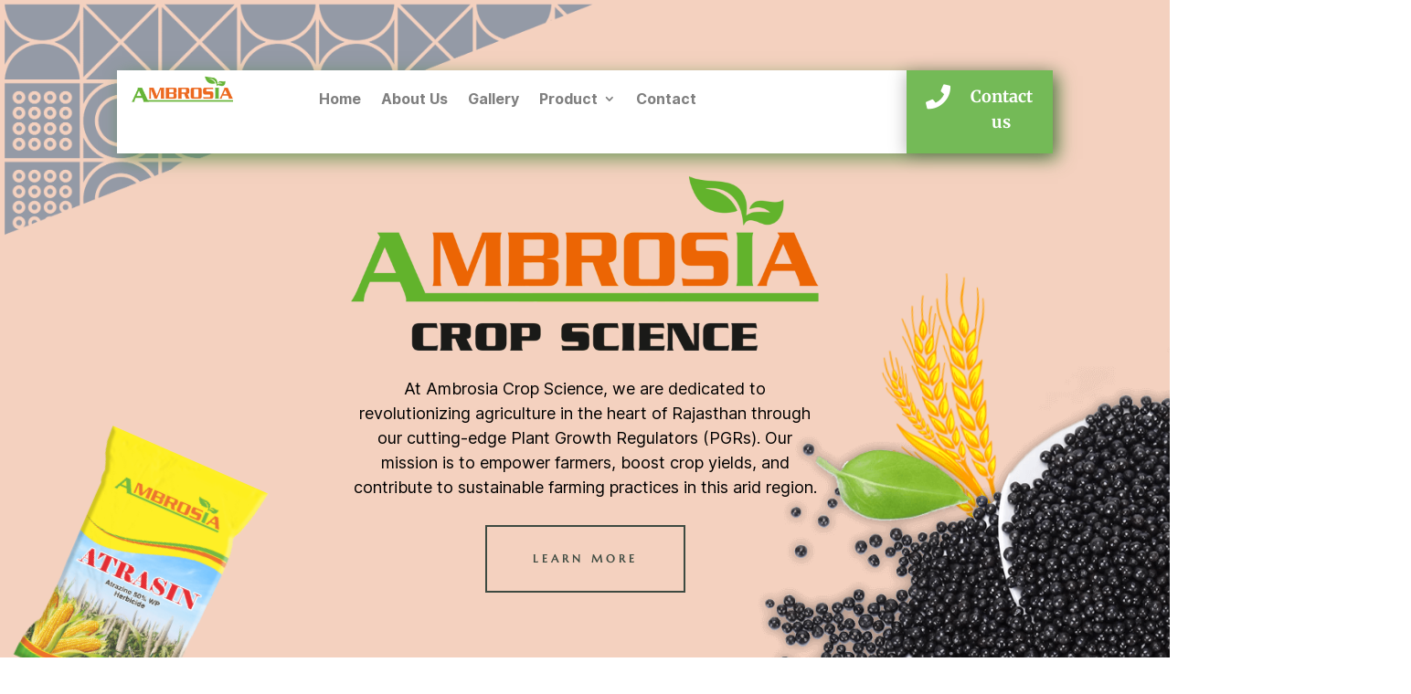

--- FILE ---
content_type: text/css
request_url: https://ambrosiacropscience.com/wp-content/et-cache/124/et-core-unified-deferred-124.min.css?ver=1720681503
body_size: 4260
content:
.et-db #et-boc .et-l div.et_pb_section.et_pb_section_0{background-size:contain;background-position:top left;background-image:url(https://ambrosiacropscience.com/wp-content/uploads/2023/09/herbal-remedy_57.png)!important}.et-db #et-boc .et-l .et_pb_section_0{padding-top:6vw}.et-db #et-boc .et-l .et_pb_section_0.et_pb_section{background-color:#F4D1BF!important}.et-db #et-boc .et-l .et_pb_section_0.section_has_divider.et_pb_bottom_divider .et_pb_bottom_inside_divider{background-image:url([data-uri]);background-size:100% 47vw;bottom:0;height:47vw;z-index:1;transform:rotateY(180deg)}.et-db #et-boc .et-l .et_pb_row_0,.et-db #et-boc .et-l .et_pb_row_1{background-color:#FFFFFF;border-style:none;border-color:#408436;width:91%;max-width:1309px;box-shadow:6px 6px 18px 0px rgba(64,132,54,0.69);z-index:10!important;position:relative}.et-db #et-boc .et-l .et_pb_row_0.et_pb_row{padding-top:0px!important;padding-right:0px!important;padding-bottom:0px!important;padding-left:0px!important}.et-db #et-boc .et-l .et_pb_row_1.et_pb_row{padding-top:0px!important;padding-right:0px!important;padding-bottom:0px!important;padding-left:0px!important;padding-top:0px;padding-right:0px;padding-bottom:0px;padding-left:0px}.et-db #et-boc .et-l .et_pb_image_0{margin-bottom:-150px!important;text-align:left;margin-left:0}.et-db #et-boc .et-l .et_pb_menu_0.et_pb_menu ul li a,.et-db #et-boc .et-l .et_pb_menu_0.et_pb_menu ul li{font-weight:700;font-size:16px;color:rgba(0,0,0,0.5)!important}.et-db #et-boc .et-l .et_pb_menu_0.et_pb_menu{background-color:#ffffff;border-color:#7CDA24}.et-db #et-boc .et-l .et_pb_menu_0{margin-top:15px!important;z-index:100;position:relative}.et-db #et-boc .et-l .et_pb_menu_0.et_pb_menu .et-menu-nav li ul.sub-menu{width:330px}.et-db #et-boc .et-l .et_pb_menu_0.et_pb_menu .et-menu-nav li ul.sub-menu a{margin-top:6px;width:290px;color:white}.et-db #et-boc .et-l .et_pb_menu_0.et_pb_menu .nav li ul{background-color:#ffffff!important;border-color:#74b958}.et-db #et-boc .et-l .et_pb_menu_0.et_pb_menu .et_mobile_menu{border-color:#74b958}.et-db #et-boc .et-l .et_pb_menu_0.et_pb_menu .nav li ul.sub-menu a{color:#7f8497!important}.et-db #et-boc .et-l .et_pb_menu_0.et_pb_menu .et_mobile_menu,.et-db #et-boc .et-l .et_pb_menu_0.et_pb_menu .et_mobile_menu ul{background-color:#ffffff!important}.et-db #et-boc .et-l .et_pb_menu_0 .et_pb_menu_inner_container>.et_pb_menu__logo-wrap,.et-db #et-boc .et-l .et_pb_menu_0 .et_pb_menu__logo-slot{width:auto;max-width:100%}.et-db #et-boc .et-l .et_pb_menu_0 .et_pb_menu_inner_container>.et_pb_menu__logo-wrap .et_pb_menu__logo img,.et-db #et-boc .et-l .et_pb_menu_0 .et_pb_menu__logo-slot .et_pb_menu__logo-wrap img{height:auto;max-height:none}.et-db #et-boc .et-l .et_pb_menu_0 .mobile_nav .mobile_menu_bar:before,.et-db #et-boc .et-l .et_pb_menu_0 .et_pb_menu__icon.et_pb_menu__search-button,.et-db #et-boc .et-l .et_pb_menu_0 .et_pb_menu__icon.et_pb_menu__close-search-button,.et-db #et-boc .et-l .et_pb_menu_0 .et_pb_menu__icon.et_pb_menu__cart-button{color:#7EBEC5}.et-db #et-boc .et-l .et_pb_blurb_0.et_pb_blurb .et_pb_module_header,.et-db #et-boc .et-l .et_pb_blurb_0.et_pb_blurb .et_pb_module_header a{font-family:'Merriweather',Georgia,"Times New Roman",serif;font-weight:700;color:#FFFFFF!important;line-height:1.6em}.et-db #et-boc .et-l .et_pb_blurb_0.et_pb_blurb p{line-height:1.6em}.et-db #et-boc .et-l .et_pb_blurb_0.et_pb_blurb{font-family:'Asap',Helvetica,Arial,Lucida,sans-serif;color:#FFFFFF!important;line-height:1.6em;padding-top:15px!important;padding-right:20px!important;padding-bottom:10px!important;padding-left:20px!important}.et-db #et-boc .et-l .et_pb_blurb_0{box-shadow:0px 2px 18px 0px rgba(0,0,0,0.3);transition:transform 300ms ease 0ms}.et-db #et-boc .et-l .et_pb_blurb_0:hover{transform:scaleX(0.95) scaleY(0.95)!important}.et-db #et-boc .et-l .et_pb_blurb_0 .et-pb-icon{font-size:150%;color:#FFFFFF;font-family:FontAwesome!important;font-weight:900!important}.et-db #et-boc .et-l .et_pb_row_2{max-width:none;position:static!important;top:0px;right:auto;bottom:auto;left:0px;z-index:10!important}.et-db #et-boc .et-l .et_pb_image_1{width:50%;text-align:left;margin-left:0}.et-db #et-boc .et-l .et_pb_button_0_wrapper .et_pb_button_0,.et-db #et-boc .et-l .et_pb_button_0_wrapper .et_pb_button_0:hover{padding-top:25px!important;padding-right:50px!important;padding-bottom:25px!important;padding-left:50px!important}.et-db #et-boc .et-l .et_pb_button_0.et_pb_button{color:#3D4A41!important;border-width:2px!important;border-color:#3d4a41;border-radius:0px!important;letter-spacing:4px;font-size:12px;font-family:'Marcellus',Georgia,"Times New Roman",serif!important;font-weight:700!important;text-transform:uppercase!important;background-color:rgba(0,0,0,0)}.et-db #et-boc .et-l .et_pb_button_4.et_pb_button:after,.et-db #et-boc .et-l .et_pb_button_0.et_pb_button:after,.et-db #et-boc .et-l .et_pb_button_1.et_pb_button:after{font-size:1.6em}body.et_button_custom_icon.et-db #page-container #et-boc .et-l .et_pb_button_4:after,body.et_button_custom_icon.et-db #page-container #et-boc .et-l .et_pb_button_0:after,body.et_button_custom_icon.et-db #page-container #et-boc .et-l .et_pb_button_1:after{font-size:12px}.et-db #et-boc .et-l .et_pb_button_2,.et-db #et-boc .et-l .et_pb_button_2:after,.et-db #et-boc .et-l .et_pb_button_1,.et-db #et-boc .et-l .et_pb_button_1:after,.et-db #et-boc .et-l .et_pb_button_3,.et-db #et-boc .et-l .et_pb_button_3:after,.et-db #et-boc .et-l .et_pb_button_0,.et-db #et-boc .et-l .et_pb_button_0:after{transition:all 300ms ease 0ms}.et-db #et-boc .et-l .et_pb_image_2{filter:contrast(153%);backface-visibility:hidden;margin-left:-10px!important;width:42%;position:absolute!important;top:74px;bottom:auto;right:40px;left:auto;text-align:left;margin-left:0}html:not(.et_fb_edit_enabled) .et-db #et-fb-app #et-boc .et-l .et_pb_image_2:hover{filter:contrast(153%)}.et-db #et-boc .et-l .et_pb_image_3{width:100%;position:absolute!important;bottom:0px;top:auto;left:-6%;right:auto;text-align:left;margin-left:0}.et-db #et-boc .et-l .et_pb_row_3,.et-db #et-boc .et-l .et_pb_row_9{width:100%;max-width:100%}.et-db #et-boc .et-l .et_pb_image_4{margin-left:-8vw!important;text-align:left;margin-left:0}.et-db #et-boc .et-l .et_pb_image_5,.et-db #et-boc .et-l .et_pb_image_6{mix-blend-mode:luminosity;backface-visibility:hidden;margin-top:-35vw!important;margin-left:-200px!important;position:absolute!important;top:0px;bottom:auto;left:333px;right:auto;text-align:right;margin-right:0}.et-db #et-boc .et-l .et_pb_image_6:hover,.et-db #et-boc .et-l .et_pb_image_5:hover{mix-blend-mode:luminosity;backface-visibility:hidden}.et-db #et-boc .et-l .et_pb_section_5,.et-db #et-boc .et-l .et_pb_section_1,.et-db #et-boc .et-l .et_pb_section_3{padding-right:20px;padding-left:20px}.et-db #et-boc .et-l .et_pb_text_4,.et-db #et-boc .et-l .et_pb_text_1{line-height:2em;line-height:2em}.et-db #et-boc .et-l .et_pb_text_1 h2,.et-db #et-boc .et-l .et_pb_text_4 h2{font-family:'Merriweather',Georgia,"Times New Roman",serif;font-weight:700;font-size:36px;line-height:1.6em}.et-db #et-boc .et-l .et_pb_text_1 h3{font-family:'Merriweather',Georgia,"Times New Roman",serif;font-weight:700;font-size:18px;color:#ffc47c!important;line-height:1.8em}.et-db #et-boc .et-l .et_pb_blurb_3.et_pb_blurb .et_pb_module_header,.et-db #et-boc .et-l .et_pb_blurb_3.et_pb_blurb .et_pb_module_header a,.et-db #et-boc .et-l .et_pb_blurb_5.et_pb_blurb .et_pb_module_header,.et-db #et-boc .et-l .et_pb_blurb_5.et_pb_blurb .et_pb_module_header a,.et-db #et-boc .et-l .et_pb_blurb_1.et_pb_blurb .et_pb_module_header,.et-db #et-boc .et-l .et_pb_blurb_1.et_pb_blurb .et_pb_module_header a,.et-db #et-boc .et-l .et_pb_blurb_6.et_pb_blurb .et_pb_module_header,.et-db #et-boc .et-l .et_pb_blurb_6.et_pb_blurb .et_pb_module_header a,.et-db #et-boc .et-l .et_pb_blurb_7.et_pb_blurb .et_pb_module_header,.et-db #et-boc .et-l .et_pb_blurb_7.et_pb_blurb .et_pb_module_header a,.et-db #et-boc .et-l .et_pb_blurb_8.et_pb_blurb .et_pb_module_header,.et-db #et-boc .et-l .et_pb_blurb_8.et_pb_blurb .et_pb_module_header a,.et-db #et-boc .et-l .et_pb_blurb_2.et_pb_blurb .et_pb_module_header,.et-db #et-boc .et-l .et_pb_blurb_2.et_pb_blurb .et_pb_module_header a,.et-db #et-boc .et-l .et_pb_blurb_4.et_pb_blurb .et_pb_module_header,.et-db #et-boc .et-l .et_pb_blurb_4.et_pb_blurb .et_pb_module_header a{font-family:'Merriweather',Georgia,"Times New Roman",serif;font-weight:700;line-height:1.8em}.et-db #et-boc .et-l .et_pb_blurb_6.et_pb_blurb p,.et-db #et-boc .et-l .et_pb_blurb_7.et_pb_blurb p,.et-db #et-boc .et-l .et_pb_blurb_8.et_pb_blurb p,.et-db #et-boc .et-l .et_pb_blurb_4.et_pb_blurb p,.et-db #et-boc .et-l .et_pb_blurb_5.et_pb_blurb p,.et-db #et-boc .et-l .et_pb_blurb_1.et_pb_blurb p,.et-db #et-boc .et-l .et_pb_blurb_3.et_pb_blurb p,.et-db #et-boc .et-l .et_pb_blurb_2.et_pb_blurb p{line-height:2em}.et-db #et-boc .et-l .et_pb_blurb_2.et_pb_blurb,.et-db #et-boc .et-l .et_pb_blurb_4.et_pb_blurb,.et-db #et-boc .et-l .et_pb_blurb_3.et_pb_blurb,.et-db #et-boc .et-l .et_pb_blurb_1.et_pb_blurb{line-height:2em;background-color:#ffffff;border-radius:10px 10px 10px 10px;overflow:hidden;padding-top:30px!important;padding-right:30px!important;padding-bottom:30px!important;padding-left:30px!important}.et-db #et-boc .et-l .et_pb_blurb_2 .et_pb_main_blurb_image .et_pb_only_image_mode_wrap,.et-db #et-boc .et-l .et_pb_blurb_2 .et_pb_main_blurb_image .et-pb-icon,.et-db #et-boc .et-l .et_pb_blurb_1 .et_pb_main_blurb_image .et_pb_only_image_mode_wrap,.et-db #et-boc .et-l .et_pb_blurb_1 .et_pb_main_blurb_image .et-pb-icon,.et-db #et-boc .et-l .et_pb_blurb_3 .et_pb_main_blurb_image .et_pb_only_image_mode_wrap,.et-db #et-boc .et-l .et_pb_blurb_3 .et_pb_main_blurb_image .et-pb-icon,.et-db #et-boc .et-l .et_pb_blurb_4 .et_pb_main_blurb_image .et_pb_only_image_mode_wrap,.et-db #et-boc .et-l .et_pb_blurb_4 .et_pb_main_blurb_image .et-pb-icon{border-radius:100px 100px 100px 100px;overflow:hidden}.et-db #et-boc .et-l .et_pb_blurb_2,.et-db #et-boc .et-l .et_pb_blurb_5,.et-db #et-boc .et-l .et_pb_blurb_8,.et-db #et-boc .et-l .et_pb_blurb_4,.et-db #et-boc .et-l .et_pb_blurb_7,.et-db #et-boc .et-l .et_pb_blurb_3,.et-db #et-boc .et-l .et_pb_blurb_1,.et-db #et-boc .et-l .et_pb_blurb_6{box-shadow:0px 10px 60px 0px rgba(1,33,92,0.1)}.et-db #et-boc .et-l .et_pb_blurb_1 .et_pb_main_blurb_image .et_pb_image_wrap{box-shadow:0px 10px 40px -10px #15c39a;width:80px}.et-db #et-boc .et-l .et_pb_blurb_2 .et_pb_main_blurb_image .et_pb_image_wrap,.et-db #et-boc .et-l .et_pb_blurb_4 .et_pb_main_blurb_image .et_pb_image_wrap{box-shadow:0px 10px 40px -10px #437a88;width:80px}.et-db #et-boc .et-l .et_pb_blurb_3 .et_pb_main_blurb_image .et_pb_image_wrap{box-shadow:0px 10px 40px -10px #ffc47c;width:80px}.et-db #et-boc .et-l .et_pb_contact_form_0 .et_pb_contact_field input,.et-db #et-boc .et-l .et_pb_contact_form_0 .et_pb_contact_field select,.et-db #et-boc .et-l .et_pb_contact_form_0 .et_pb_contact_field textarea,.et-db #et-boc .et-l .et_pb_contact_form_0 .et_pb_contact_field .et_pb_contact_field_options_list label>i,.et-db #et-boc .et-l .et_pb_contact_form_0 input.et_pb_contact_captcha,.et-db #et-boc .et-l .et_pb_image_7 .et_pb_image_wrap,.et-db #et-boc .et-l .et_pb_image_8 .et_pb_image_wrap{box-shadow:0px 2px 18px 0px rgba(0,0,0,0.3)}.et-db #et-boc .et-l .et_pb_image_8,.et-db #et-boc .et-l .et_pb_image_11,.et-db #et-boc .et-l .et_pb_image_7,.et-db #et-boc .et-l .et_pb_image_9{text-align:left;margin-left:0}.et-db #et-boc .et-l .et_pb_section_2{padding-top:240px;padding-bottom:240px}.et-db #et-boc .et-l .et_pb_row_6.et_pb_row{padding-top:200px!important;padding-bottom:200px!important;padding-top:200px;padding-bottom:200px}.et-db #et-boc .et-l .et_pb_row_inner_0{border-width:2px;border-color:#E1D6C2}.et-db #et-boc .et-l .et_pb_row_inner_2.et_pb_row_inner,.et-db #et-boc .et-l .et_pb_row_inner_0.et_pb_row_inner,.et-db #et-boc .et-l .et_pb_row_inner_1.et_pb_row_inner{padding-right:40px!important;padding-left:40px!important}.et-db #et-boc .et-l .et_pb_column .et_pb_row_inner_2,.et-db #et-boc .et-l .et_pb_column .et_pb_row_inner_0,.et-db #et-boc .et-l .et_pb_column .et_pb_row_inner_1{padding-right:40px;padding-left:40px}.et-db #et-boc .et-l .et_pb_text_2 h2{font-family:'Marcellus',Georgia,"Times New Roman",serif;font-size:47px;color:#3D4A41!important;line-height:1.2em}.et-db #et-boc .et-l .et_pb_row_inner_1,.et-db #et-boc .et-l .et_pb_row_inner_2{border-width:0px 2px 2px 2px;border-color:#E1D6C2}.et-db #et-boc .et-l .et_pb_text_3{line-height:2em;font-family:'Marcellus',Georgia,"Times New Roman",serif;font-size:16px;line-height:2em}.et-db #et-boc .et-l .et_pb_button_1_wrapper .et_pb_button_1,.et-db #et-boc .et-l .et_pb_button_1_wrapper .et_pb_button_1:hover{padding-top:5px!important;padding-right:50px!important;padding-bottom:5px!important;padding-left:50px!important}.et-db #et-boc .et-l .et_pb_button_1.et_pb_button{color:#3D4A41!important;border-width:0px!important;border-color:#3d4a41;border-radius:0px!important;letter-spacing:4px;font-size:12px;font-family:'Marcellus',Georgia,"Times New Roman",serif!important;font-weight:700!important;text-transform:uppercase!important;background-color:rgba(0,0,0,0)}.et-db #et-boc .et-l .et_pb_image_10{width:71%;z-index:1;position:absolute!important;top:0px;bottom:auto;right:-5vw;left:auto;text-align:left;margin-left:0}.et-db #et-boc .et-l .et_pb_section_4,.et-db #et-boc .et-l .et_pb_column .et_pb_row_inner_3{padding-top:0px;padding-bottom:0px}.et-db #et-boc .et-l .et_pb_section_7.et_pb_section,.et-db #et-boc .et-l .et_pb_section_6.et_pb_section,.et-db #et-boc .et-l .et_pb_section_4.et_pb_section{background-color:#f4f0e8!important}.et-db #et-boc .et-l .et_pb_row_7{width:88%;max-width:1822px}.et-db #et-boc .et-l .et_pb_blurb_7.et_pb_blurb,.et-db #et-boc .et-l .et_pb_blurb_8.et_pb_blurb,.et-db #et-boc .et-l .et_pb_blurb_6.et_pb_blurb,.et-db #et-boc .et-l .et_pb_blurb_5.et_pb_blurb{font-size:13px;line-height:2em;background-color:#ffffff;border-radius:10px 10px 10px 10px;overflow:hidden;padding-top:30px!important;padding-right:30px!important;padding-bottom:30px!important;padding-left:30px!important}.et-db #et-boc .et-l .et_pb_blurb_5 .et-pb-icon{color:#15c39a;font-family:FontAwesome!important;font-weight:400!important}.et-db #et-boc .et-l .et_pb_blurb_7 .et-pb-icon,.et-db #et-boc .et-l .et_pb_blurb_6 .et-pb-icon,.et-db #et-boc .et-l .et_pb_blurb_8 .et-pb-icon{color:#15c39a;font-family:FontAwesome!important;font-weight:900!important}.et-db #et-boc .et-l .et_pb_button_3_wrapper .et_pb_button_3,.et-db #et-boc .et-l .et_pb_button_3_wrapper .et_pb_button_3:hover,.et-db #et-boc .et-l .et_pb_button_2_wrapper .et_pb_button_2,.et-db #et-boc .et-l .et_pb_button_2_wrapper .et_pb_button_2:hover{padding-top:16px!important;padding-right:30px!important;padding-bottom:16px!important;padding-left:30px!important}.et-db #et-boc .et-l .et_pb_button_2.et_pb_button,.et-db #et-boc .et-l .et_pb_button_3.et_pb_button{color:#ffffff!important;border-width:0px!important;border-color:rgba(0,0,0,0);border-radius:100px!important;letter-spacing:2px;font-size:13px;font-family:'Montserrat',Helvetica,Arial,Lucida,sans-serif!important;font-weight:500!important;text-transform:uppercase!important;background-color:#15c39a}.et-db #et-boc .et-l .et_pb_button_2.et_pb_button:hover,.et-db #et-boc .et-l .et_pb_button_3.et_pb_button:hover{letter-spacing:2px!important}.et-db #et-boc .et-l .et_pb_contact_form_0.et_pb_contact_form_container.et_pb_module .et_pb_button:before,.et-db #et-boc .et-l .et_pb_contact_form_0.et_pb_contact_form_container.et_pb_module .et_pb_button:after,.et-db #et-boc .et-l .et_pb_button_2.et_pb_button:before,.et-db #et-boc .et-l .et_pb_button_2.et_pb_button:after,.et-db #et-boc .et-l .et_pb_button_3.et_pb_button:before,.et-db #et-boc .et-l .et_pb_button_3.et_pb_button:after{display:none!important}.et-db #et-boc .et-l .et_pb_button_2,.et-db #et-boc .et-l .et_pb_button_3{box-shadow:0px 10px 20px 0px rgba(21,195,154,0.3);transition:letter-spacing 300ms ease 0ms}.et-db #et-boc .et-l .et_pb_row_9.et_pb_row{padding-top:0px!important;padding-bottom:0px!important;padding-top:0px;padding-bottom:0px}.et-db #et-boc .et-l .dsm_lottie_0{width:83%}.et-db #et-boc .et-l .et_pb_section_6,.et-db #et-boc .et-l .et_pb_section_7{padding-bottom:0px}.et-db #et-boc .et-l .et_pb_text_5 h2{font-family:'Marcellus',Georgia,"Times New Roman",serif;font-size:130px;color:#3D4A41!important;line-height:1.2em}.et-db #et-boc .et-l .et_pb_section_7>.et_pb_row,.et-db #et-boc .et-l .et_pb_section_7.et_section_specialty>.et_pb_row{width:100%;max-width:1920px}.et-db #et-boc .et-l .et_pb_image_12{width:100%;position:absolute!important;bottom:0px;top:auto;right:0px;left:auto;text-align:left;margin-left:0}.et-db #et-boc .et-l .et_pb_column_23{background-color:#ffffff}.et-db #et-boc .et-l .et_pb_row_inner_3{background-color:#f4f0e8}.et-db #et-boc .et-l .et_pb_row_inner_3.et_pb_row_inner{padding-top:0px!important;padding-bottom:0px!important}.et-db #et-boc .et-l .et_pb_image_13{margin-bottom:-40px!important;z-index:-20;position:absolute!important;bottom:0px;top:auto;right:0px;left:auto;text-align:center}.et-db #et-boc .et-l .et_pb_contact_form_0.et_pb_contact_form_container .input,.et-db #et-boc .et-l .et_pb_contact_form_0.et_pb_contact_form_container .input::placeholder,.et-db #et-boc .et-l .et_pb_contact_form_0.et_pb_contact_form_container .input[type=checkbox]+label,.et-db #et-boc .et-l .et_pb_contact_form_0.et_pb_contact_form_container .input[type=radio]+label{font-family:'Open Sans',Helvetica,Arial,Lucida,sans-serif}.et-db #et-boc .et-l .et_pb_contact_form_0.et_pb_contact_form_container .input::-webkit-input-placeholder{font-family:'Open Sans',Helvetica,Arial,Lucida,sans-serif}.et-db #et-boc .et-l .et_pb_contact_form_0.et_pb_contact_form_container .input::-moz-placeholder{font-family:'Open Sans',Helvetica,Arial,Lucida,sans-serif}.et-db #et-boc .et-l .et_pb_contact_form_0.et_pb_contact_form_container .input:-ms-input-placeholder{font-family:'Open Sans',Helvetica,Arial,Lucida,sans-serif}.et-db #et-boc .et-l .et_pb_contact_form_0.et_pb_contact_form_container .input,.et-db #et-boc .et-l .et_pb_contact_form_0.et_pb_contact_form_container .input[type="checkbox"]+label i,.et-db #et-boc .et-l .et_pb_contact_form_0.et_pb_contact_form_container .input[type="radio"]+label i{border-radius:4px 4px 4px 4px;overflow:hidden;border-width:2px!important;border-color:#e0eaea!important}.et-db #et-boc .et-l .et_pb_contact_form_0.et_pb_contact_form_container.et_pb_module .et_pb_button{color:#ffffff!important;border-width:10px!important;border-color:rgba(0,0,0,0);border-radius:100px!important;letter-spacing:2px;font-size:13px;font-family:'Montserrat',Helvetica,Arial,Lucida,sans-serif!important;font-weight:500!important;text-transform:uppercase!important;background-color:#15c39a!important}.et-db #et-boc .et-l .et_pb_contact_form_0.et_pb_contact_form_container.et_pb_module .et_pb_button,.et-db #et-boc .et-l .et_pb_contact_form_0.et_pb_contact_form_container.et_pb_module .et_pb_button:hover{padding:0.3em 1em!important}.et-db #et-boc .et-l .et_pb_contact_form_0 .input,.et-db #et-boc .et-l .et_pb_contact_form_0 .input[type="checkbox"]+label i,.et-db #et-boc .et-l .et_pb_contact_form_0 .input[type="radio"]+label i{background-color:rgba(0,0,0,0)!important}.et-db #et-boc .et-l .et_pb_contact_form_0 .input::-webkit-input-placeholder{color:#FFFFFF}.et-db #et-boc .et-l .et_pb_contact_form_0 .input,.et-db #et-boc .et-l .et_pb_contact_form_0 .input[type="checkbox"]+label,.et-db #et-boc .et-l .et_pb_contact_form_0 .input[type="radio"]+label,.et-db #et-boc .et-l .et_pb_contact_form_0 .input[type="checkbox"]:checked+label i:before,.et-db #et-boc .et-l .et_pb_contact_form_0 .input::placeholder{color:#FFFFFF}.et-db #et-boc .et-l .et_pb_contact_form_0 .input::-moz-placeholder{color:#FFFFFF}.et-db #et-boc .et-l .et_pb_contact_form_0 .input::-ms-input-placeholder{color:#FFFFFF}.et-db #et-boc .et-l .et_pb_contact_form_0 .input[type="radio"]:checked+label i:before{background-color:#FFFFFF!important}.et-db #et-boc .et-l .et_pb_column_24{background-image:linear-gradient(180deg,#f4f0e8 14vw,rgba(0,0,0,0) 0%);background-color:#333333;padding-top:20vw;padding-right:60px;padding-bottom:60px;padding-left:60px}.et-db #et-boc .et-l .et_pb_text_6 h1{font-family:'Marcellus',Georgia,"Times New Roman",serif;font-weight:900;font-size:150px;color:#3d4a41!important;line-height:1.2em}.et-db #et-boc .et-l .et_pb_text_6 h3{font-family:'Marcellus',Georgia,"Times New Roman",serif;text-transform:uppercase;font-size:14px;letter-spacing:4px;line-height:1.2em}.et-db #et-boc .et-l .et_pb_text_6 h4{font-family:'Marcellus',Georgia,"Times New Roman",serif;font-size:33px;color:#e1d6c2!important;line-height:1.2em}.et-db #et-boc .et-l .et_pb_button_4_wrapper .et_pb_button_4,.et-db #et-boc .et-l .et_pb_button_4_wrapper .et_pb_button_4:hover{padding-top:15px!important;padding-right:30px!important;padding-bottom:15px!important;padding-left:30px!important}.et-db #et-boc .et-l .et_pb_button_4_wrapper{margin-top:30px!important}.et-db #et-boc .et-l .et_pb_button_4.et_pb_button{color:#ffffff!important;border-width:2px!important;border-color:#E1D6C2;border-radius:0px!important;letter-spacing:4px;font-size:12px;font-family:'Marcellus',Georgia,"Times New Roman",serif!important;font-weight:700!important;text-transform:uppercase!important;background-color:rgba(0,0,0,0)}.et-db #et-boc .et-l div.et_pb_section.et_pb_section_9,.et-db #et-boc .et-l div.et_pb_section.et_pb_section_8{background-size:contain;background-position:bottom center;background-image:url(https://ambrosiacropscience.com/wp-content/uploads/2023/09/FOOTER-1.png)!important}.et-db #et-boc .et-l .et_pb_section_9,.et-db #et-boc .et-l .et_pb_section_8{padding-top:0px;padding-bottom:0px;z-index:5;position:relative}.et-db #et-boc .et-l .et_pb_section_9.section_has_divider.et_pb_top_divider .et_pb_top_inside_divider{background-image:url([data-uri]);background-size:100% 100px;top:0;height:100px;z-index:1}.et-db #et-boc .et-l .et_pb_row_12.et_pb_row{padding-top:0px!important;padding-bottom:375px!important;margin-top:0px!important;margin-bottom:0px!important;padding-top:0px;padding-bottom:375px}.et-db #et-boc .et-l .et_pb_text_8.et_pb_text,.et-db #et-boc .et-l .et_pb_text_9.et_pb_text,.et-db #et-boc .et-l .et_pb_text_11.et_pb_text,.et-db #et-boc .et-l .et_pb_text_7.et_pb_text,.et-db #et-boc .et-l .et_pb_text_10.et_pb_text{color:#3D4A41!important}.et-db #et-boc .et-l .et_pb_text_8,.et-db #et-boc .et-l .et_pb_text_9,.et-db #et-boc .et-l .et_pb_text_7,.et-db #et-boc .et-l .et_pb_text_10{font-family:'Marcellus',Georgia,"Times New Roman",serif;font-size:16px}.et-db #et-boc .et-l .et_pb_text_7 h2,.et-db #et-boc .et-l .et_pb_text_10 h2,.et-db #et-boc .et-l .et_pb_text_8 h2,.et-db #et-boc .et-l .et_pb_text_9 h2,.et-db #et-boc .et-l .et_pb_text_11 h2{font-family:'Marcellus',Georgia,"Times New Roman",serif;font-weight:700;font-size:15px;color:#3D4A41!important;line-height:1.2em}.et-db #et-boc .et-l .et_pb_text_9.et_pb_text a{color:#000000!important}.et-db #et-boc .et-l .et_pb_text_11{font-family:'Marcellus',Georgia,"Times New Roman",serif;font-size:16px;margin-bottom:0px!important}.et-db #et-boc .et-l ul.et_pb_social_media_follow_0{padding-left:0px!important;margin-left:-10px!important}.et-db #et-boc .et-l .et_pb_social_media_follow_0 li.et_pb_social_icon a.icon:before{color:#9c8a67}.et-db #et-boc .et-l .et_pb_social_media_follow_0 li a.icon:before{font-size:20px;line-height:40px;height:40px;width:40px}.et-db #et-boc .et-l .et_pb_social_media_follow_0 li a.icon{height:40px;width:40px}.et-db #et-boc .et-l .et_pb_row_13{background-color:#FFFFFF;width:84%;max-width:2533px}.et-db #et-boc .et-l .et_pb_row_13.et_pb_row{padding-top:0px!important;padding-bottom:0px!important;margin-top:0px!important;margin-bottom:0px!important;padding-top:0px;padding-bottom:0px}.et-db #et-boc .et-l .et_pb_column_0{padding-top:5px;padding-bottom:5px;padding-left:15px}.et-db #et-boc .et-l .et_pb_column_2{background-color:#74ba57}.et-db #et-boc .et-l .et_pb_column_8{padding-top:40px}.et-db #et-boc .et-l .et_pb_column_inner_4{background-color:#8c9873;border-width:18px;border-color:#8c9873;padding-top:50px;padding-right:40px;padding-bottom:100px;padding-left:40px;box-shadow:inset 0px 0px 0px 2px #ffffff}.et-db #et-boc .et-l .et_pb_contact_form_container .et_pb_contact_field_2.et_pb_contact_field,.et-db #et-boc .et-l .et_pb_contact_form_container .et_pb_contact_field_1.et_pb_contact_field,.et-db #et-boc .et-l .et_pb_contact_form_container .et_pb_contact_field_0.et_pb_contact_field{margin-bottom:24px!important}.et-db #et-boc .et-l .et_pb_text_0.et_pb_module,.et-db #et-boc .et-l .et_pb_image_1.et_pb_module{margin-left:auto!important;margin-right:auto!important}@media only screen and (min-width:981px){.et-db #et-boc .et-l .et_pb_image_0{width:78%}.et-db #et-boc .et-l .et_pb_row_2{width:70%}.et-db #et-boc .et-l .et_pb_text_0{width:50%}.et-db #et-boc .et-l .et_pb_image_2{max-width:142px}.et-db #et-boc .et-l .et_pb_image_3{max-width:173px}.et-db #et-boc .et-l .et_pb_image_5,.et-db #et-boc .et-l .et_pb_image_6{width:58vw}.et-db #et-boc .et-l .et_pb_image_10{max-width:207px}.et-db #et-boc .et-l .et_pb_image_13{width:120%}}@media only screen and (max-width:980px){.et-db #et-boc .et-l .et_pb_image_0 .et_pb_image_wrap img,.et-db #et-boc .et-l .et_pb_image_4 .et_pb_image_wrap img,.et-db #et-boc .et-l .et_pb_image_10 .et_pb_image_wrap img,.et-db #et-boc .et-l .et_pb_image_11 .et_pb_image_wrap img,.et-db #et-boc .et-l .et_pb_image_12 .et_pb_image_wrap img,.et-db #et-boc .et-l .et_pb_image_13 .et_pb_image_wrap img,.et-db #et-boc .et-l .et_pb_image_8 .et_pb_image_wrap img,.et-db #et-boc .et-l .et_pb_image_7 .et_pb_image_wrap img,.et-db #et-boc .et-l .et_pb_image_6 .et_pb_image_wrap img,.et-db #et-boc .et-l .et_pb_image_5 .et_pb_image_wrap img,.et-db #et-boc .et-l .et_pb_image_9 .et_pb_image_wrap img,.et-db #et-boc .et-l .et_pb_image_3 .et_pb_image_wrap img,.et-db #et-boc .et-l .et_pb_image_1 .et_pb_image_wrap img,.et-db #et-boc .et-l .et_pb_image_2 .et_pb_image_wrap img{width:auto}.et-db #et-boc .et-l .et_pb_blurb_0.et_pb_blurb .et_pb_module_header,.et-db #et-boc .et-l .et_pb_blurb_0.et_pb_blurb .et_pb_module_header a{font-size:16px}.et-db #et-boc .et-l .et_pb_row_2{width:90%}.et-db #et-boc .et-l .et_pb_image_4,.et-db #et-boc .et-l .et_pb_text_0{width:50%}.et-db #et-boc .et-l .et_pb_button_0_wrapper .et_pb_button_0,.et-db #et-boc .et-l .et_pb_button_0_wrapper .et_pb_button_0:hover{padding-top:15px!important;padding-right:25px!important;padding-bottom:15px!important;padding-left:25px!important}.et-db #et-boc .et-l .et_pb_button_0.et_pb_button:after,.et-db #et-boc .et-l .et_pb_button_4.et_pb_button:after,.et-db #et-boc .et-l .et_pb_button_1.et_pb_button:after{display:inline-block;opacity:0}.et-db #et-boc .et-l .et_pb_button_1.et_pb_button:hover:after,.et-db #et-boc .et-l .et_pb_button_0.et_pb_button:hover:after,.et-db #et-boc .et-l .et_pb_button_4.et_pb_button:hover:after{opacity:1}.et-db #et-boc .et-l .et_pb_image_10,.et-db #et-boc .et-l .et_pb_image_2,.et-db #et-boc .et-l .et_pb_image_3{max-width:120px}.et-db #et-boc .et-l .et_pb_image_6,.et-db #et-boc .et-l .et_pb_image_5{margin-top:-56vw!important;width:20%}.et-db #et-boc .et-l .et_pb_blurb_2 .et_pb_main_blurb_image .et_pb_image_wrap,.et-db #et-boc .et-l .et_pb_blurb_4 .et_pb_main_blurb_image .et_pb_image_wrap,.et-db #et-boc .et-l .et_pb_blurb_3 .et_pb_main_blurb_image .et_pb_image_wrap,.et-db #et-boc .et-l .et_pb_blurb_1 .et_pb_main_blurb_image .et_pb_image_wrap{width:60px}.et-db #et-boc .et-l .et_pb_row_6.et_pb_row{padding-top:200px!important;padding-bottom:200px!important;padding-top:200px!important;padding-bottom:200px!important}.et-db #et-boc .et-l .et_pb_row_inner_1.et_pb_row_inner,.et-db #et-boc .et-l .et_pb_row_inner_0.et_pb_row_inner,.et-db #et-boc .et-l .et_pb_row_inner_2.et_pb_row_inner,.et-db #et-boc .et-l .et_pb_column .et_pb_row_inner_1,.et-db #et-boc .et-l .et_pb_column .et_pb_row_inner_0,.et-db #et-boc .et-l .et_pb_column .et_pb_row_inner_2{padding-right:30px!important;padding-left:30px!important}.et-db #et-boc .et-l .et_pb_text_2 h2{font-size:40px}.et-db #et-boc .et-l .et_pb_row_inner_2,.et-db #et-boc .et-l .et_pb_row_inner_1{border-top-width:0px}.et-db #et-boc .et-l .et_pb_text_10,.et-db #et-boc .et-l .et_pb_text_9,.et-db #et-boc .et-l .et_pb_text_8,.et-db #et-boc .et-l .et_pb_text_7,.et-db #et-boc .et-l .et_pb_text_11,.et-db #et-boc .et-l .et_pb_text_3{font-size:14px}.et-db #et-boc .et-l .et_pb_text_6 h1,.et-db #et-boc .et-l .et_pb_text_5 h2{font-size:60px}.et-db #et-boc .et-l .et_pb_image_12{position:relative!important;top:0px;bottom:auto;left:0px;right:auto;transform:translateX(0px) translateY(0px)}body.logged-in.admin-bar.et-db #et-boc .et-l .et_pb_image_12{top:0px}.et-db #et-boc .et-l .et_pb_image_13{width:100%;bottom:0px;top:auto;right:0px;left:auto;transform:translateX(0px) translateY(0px)}body.logged-in.admin-bar.et-db #et-boc .et-l .et_pb_image_13{top:auto}.et-db #et-boc .et-l .et_pb_text_6 h4{font-size:30px}.et-db #et-boc .et-l .et_pb_section_8,.et-db #et-boc .et-l .et_pb_section_9{padding-bottom:22vw}.et-db #et-boc .et-l .et_pb_row_12.et_pb_row{padding-left:0px!important;padding-left:0px!important}}@media only screen and (min-width:768px) and (max-width:980px){.et-db #et-boc .et-l .et_pb_image_3,.et-db #et-boc .et-l .et_pb_image_5,.et-db #et-boc .et-l .et_pb_image_6{display:none!important}}@media only screen and (max-width:767px){.et-db #et-boc .et-l .et_pb_image_0{width:40%}.et-db #et-boc .et-l .et_pb_image_6 .et_pb_image_wrap img,.et-db #et-boc .et-l .et_pb_image_10 .et_pb_image_wrap img,.et-db #et-boc .et-l .et_pb_image_1 .et_pb_image_wrap img,.et-db #et-boc .et-l .et_pb_image_11 .et_pb_image_wrap img,.et-db #et-boc .et-l .et_pb_image_12 .et_pb_image_wrap img,.et-db #et-boc .et-l .et_pb_image_13 .et_pb_image_wrap img,.et-db #et-boc .et-l .et_pb_image_2 .et_pb_image_wrap img,.et-db #et-boc .et-l .et_pb_image_0 .et_pb_image_wrap img,.et-db #et-boc .et-l .et_pb_image_3 .et_pb_image_wrap img,.et-db #et-boc .et-l .et_pb_image_8 .et_pb_image_wrap img,.et-db #et-boc .et-l .et_pb_image_7 .et_pb_image_wrap img,.et-db #et-boc .et-l .et_pb_image_4 .et_pb_image_wrap img,.et-db #et-boc .et-l .et_pb_image_9 .et_pb_image_wrap img,.et-db #et-boc .et-l .et_pb_image_5 .et_pb_image_wrap img{width:auto}.et-db #et-boc .et-l .et_pb_text_3,.et-db #et-boc .et-l .et_pb_text_1 h3,.et-db #et-boc .et-l .et_pb_blurb_0.et_pb_blurb .et_pb_module_header,.et-db #et-boc .et-l .et_pb_blurb_0.et_pb_blurb .et_pb_module_header a{font-size:14px}.et-db #et-boc .et-l .et_pb_text_0,.et-db #et-boc .et-l .et_pb_image_4{width:100%}.et-db #et-boc .et-l .et_pb_button_4.et_pb_button:after,.et-db #et-boc .et-l .et_pb_button_1.et_pb_button:after,.et-db #et-boc .et-l .et_pb_button_0.et_pb_button:after{display:inline-block;opacity:0}.et-db #et-boc .et-l .et_pb_button_1.et_pb_button:hover:after,.et-db #et-boc .et-l .et_pb_button_0.et_pb_button:hover:after,.et-db #et-boc .et-l .et_pb_button_4.et_pb_button:hover:after{opacity:1}.et-db #et-boc .et-l .et_pb_image_3,.et-db #et-boc .et-l .et_pb_image_2,.et-db #et-boc .et-l .et_pb_image_10{max-width:80px;display:none!important}.et-db #et-boc .et-l .et_pb_row_6.et_pb_row,.et-db #et-boc .et-l .et_pb_row_3.et_pb_row{padding-top:0px!important;padding-bottom:0px!important;padding-top:0px!important;padding-bottom:0px!important}.et-db #et-boc .et-l .et_pb_image_5,.et-db #et-boc .et-l .et_pb_image_6{display:none!important}.et-db #et-boc .et-l .et_pb_text_1 h2,.et-db #et-boc .et-l .et_pb_text_4 h2{font-size:20px}.et-db #et-boc .et-l .et_pb_blurb_4 .et_pb_main_blurb_image .et_pb_image_wrap,.et-db #et-boc .et-l .et_pb_blurb_3 .et_pb_main_blurb_image .et_pb_image_wrap,.et-db #et-boc .et-l .et_pb_blurb_2 .et_pb_main_blurb_image .et_pb_image_wrap,.et-db #et-boc .et-l .et_pb_blurb_1 .et_pb_main_blurb_image .et_pb_image_wrap{width:60px}.et-db #et-boc .et-l .et_pb_row_inner_0.et_pb_row_inner,.et-db #et-boc .et-l .et_pb_row_inner_1.et_pb_row_inner,.et-db #et-boc .et-l .et_pb_row_inner_2.et_pb_row_inner,.et-db #et-boc .et-l .et_pb_column .et_pb_row_inner_2,.et-db #et-boc .et-l .et_pb_column .et_pb_row_inner_1,.et-db #et-boc .et-l .et_pb_column .et_pb_row_inner_0{padding-right:20px!important;padding-left:20px!important}.et-db #et-boc .et-l .et_pb_text_2 h2{font-size:30px}.et-db #et-boc .et-l .et_pb_row_inner_2,.et-db #et-boc .et-l .et_pb_row_inner_1{border-top-width:0px}.et-db #et-boc .et-l .et_pb_text_5 h2,.et-db #et-boc .et-l .et_pb_text_6 h1{font-size:40px}.et-db #et-boc .et-l .et_pb_image_12{transform:translateX(0px) translateY(0px)}.et-db #et-boc .et-l .et_pb_image_13{position:static!important;top:0px;right:auto;bottom:auto;left:0px;transform:translateX(0px) translateY(0px)}.et-db #et-boc .et-l .et_pb_text_6 h4{font-size:24px}.et-db #et-boc .et-l .et_pb_row_12.et_pb_row{padding-bottom:0px!important;padding-bottom:0px!important}}